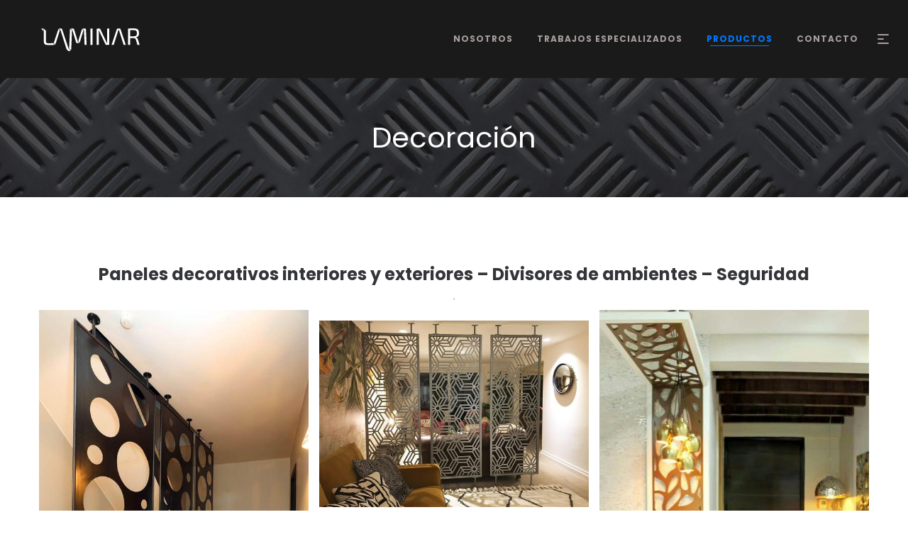

--- FILE ---
content_type: text/html; charset=UTF-8
request_url: https://laminar.com.ar/wp-admin/admin-ajax.php
body_size: 473
content:
	<style type="text/css">
	img.wp-smiley,
	img.emoji {
		display: inline !important;
		border: none !important;
		box-shadow: none !important;
		height: 1em !important;
		width: 1em !important;
		margin: 0 0.07em !important;
		vertical-align: -0.1em !important;
		background: none !important;
		padding: 0 !important;
	}
	</style>
	<div class="vc_grid vc_row vc_grid-gutter-15px vc_pageable-wrapper vc_hook_hover" data-vc-pageable-content="true"><div class="vc_pageable-slide-wrapper vc_clearfix" data-vc-grid-content="true"><div class="vc_grid-item vc_clearfix vc_col-sm-4"><div class="vc_grid-item-mini vc_clearfix "><div class="vc_gitem-animated-block " "><div class="vc_gitem-zone vc_gitem-zone-a vc_gitem-is-link" style="background-image: url('https://laminar.com.ar/wp-content/uploads/2019/01/Decoracion-1.jpg') !important;"><a href="https://laminar.com.ar/wp-content/uploads/2019/01/Decoracion-1.jpg" title="Decoracion (1)"  data-rel="prettyPhoto[rel--3825129628]" data-vc-gitem-zone="prettyphotoLink" class="vc_gitem-link prettyphoto vc-zone-link vc-prettyphoto-link"></a><img src="https://laminar.com.ar/wp-content/uploads/2019/01/Decoracion-1.jpg" class="vc_gitem-zone-img" alt=""><div class="vc_gitem-zone-mini"></div></div></div></div><div class="vc_clearfix"></div></div><div class="vc_grid-item vc_clearfix vc_col-sm-4"><div class="vc_grid-item-mini vc_clearfix "><div class="vc_gitem-animated-block " "><div class="vc_gitem-zone vc_gitem-zone-a vc_gitem-is-link" style="background-image: url('https://laminar.com.ar/wp-content/uploads/2019/01/Decoracion-2.jpeg') !important;"><a href="https://laminar.com.ar/wp-content/uploads/2019/01/Decoracion-2.jpeg" title="Decoracion (2)"  data-rel="prettyPhoto[rel--3825129628]" data-vc-gitem-zone="prettyphotoLink" class="vc_gitem-link prettyphoto vc-zone-link vc-prettyphoto-link"></a><img src="https://laminar.com.ar/wp-content/uploads/2019/01/Decoracion-2.jpeg" class="vc_gitem-zone-img" alt=""><div class="vc_gitem-zone-mini"></div></div></div></div><div class="vc_clearfix"></div></div><div class="vc_grid-item vc_clearfix vc_col-sm-4"><div class="vc_grid-item-mini vc_clearfix "><div class="vc_gitem-animated-block " "><div class="vc_gitem-zone vc_gitem-zone-a vc_gitem-is-link" style="background-image: url('https://laminar.com.ar/wp-content/uploads/2019/01/Decoracion-2.jpg') !important;"><a href="https://laminar.com.ar/wp-content/uploads/2019/01/Decoracion-2.jpg" title="Decoracion (2)"  data-rel="prettyPhoto[rel--3825129628]" data-vc-gitem-zone="prettyphotoLink" class="vc_gitem-link prettyphoto vc-zone-link vc-prettyphoto-link"></a><img src="https://laminar.com.ar/wp-content/uploads/2019/01/Decoracion-2.jpg" class="vc_gitem-zone-img" alt=""><div class="vc_gitem-zone-mini"></div></div></div></div><div class="vc_clearfix"></div></div><div class="vc_grid-item vc_clearfix vc_col-sm-4"><div class="vc_grid-item-mini vc_clearfix "><div class="vc_gitem-animated-block " "><div class="vc_gitem-zone vc_gitem-zone-a vc_gitem-is-link" style="background-image: url('https://laminar.com.ar/wp-content/uploads/2019/01/Decoracion-3.jpg') !important;"><a href="https://laminar.com.ar/wp-content/uploads/2019/01/Decoracion-3.jpg" title="Decoracion (3)"  data-rel="prettyPhoto[rel--3825129628]" data-vc-gitem-zone="prettyphotoLink" class="vc_gitem-link prettyphoto vc-zone-link vc-prettyphoto-link"></a><img src="https://laminar.com.ar/wp-content/uploads/2019/01/Decoracion-3.jpg" class="vc_gitem-zone-img" alt=""><div class="vc_gitem-zone-mini"></div></div></div></div><div class="vc_clearfix"></div></div><div class="vc_grid-item vc_clearfix vc_col-sm-4"><div class="vc_grid-item-mini vc_clearfix "><div class="vc_gitem-animated-block " "><div class="vc_gitem-zone vc_gitem-zone-a vc_gitem-is-link" style="background-image: url('https://laminar.com.ar/wp-content/uploads/2019/01/Decoracion-4.jpeg') !important;"><a href="https://laminar.com.ar/wp-content/uploads/2019/01/Decoracion-4.jpeg" title="Decoracion (4)"  data-rel="prettyPhoto[rel--3825129628]" data-vc-gitem-zone="prettyphotoLink" class="vc_gitem-link prettyphoto vc-zone-link vc-prettyphoto-link"></a><img src="https://laminar.com.ar/wp-content/uploads/2019/01/Decoracion-4.jpeg" class="vc_gitem-zone-img" alt=""><div class="vc_gitem-zone-mini"></div></div></div></div><div class="vc_clearfix"></div></div><div class="vc_grid-item vc_clearfix vc_col-sm-4"><div class="vc_grid-item-mini vc_clearfix "><div class="vc_gitem-animated-block " "><div class="vc_gitem-zone vc_gitem-zone-a vc_gitem-is-link" style="background-image: url('https://laminar.com.ar/wp-content/uploads/2019/01/Decoracion-5.jpg') !important;"><a href="https://laminar.com.ar/wp-content/uploads/2019/01/Decoracion-5.jpg" title="Decoracion (5)"  data-rel="prettyPhoto[rel--3825129628]" data-vc-gitem-zone="prettyphotoLink" class="vc_gitem-link prettyphoto vc-zone-link vc-prettyphoto-link"></a><img src="https://laminar.com.ar/wp-content/uploads/2019/01/Decoracion-5.jpg" class="vc_gitem-zone-img" alt=""><div class="vc_gitem-zone-mini"></div></div></div></div><div class="vc_clearfix"></div></div><div class="vc_grid-item vc_clearfix vc_col-sm-4"><div class="vc_grid-item-mini vc_clearfix "><div class="vc_gitem-animated-block " "><div class="vc_gitem-zone vc_gitem-zone-a vc_gitem-is-link" style="background-image: url('https://laminar.com.ar/wp-content/uploads/2019/01/Decoracion-6.jpg') !important;"><a href="https://laminar.com.ar/wp-content/uploads/2019/01/Decoracion-6.jpg" title="Decoracion (6)"  data-rel="prettyPhoto[rel--3825129628]" data-vc-gitem-zone="prettyphotoLink" class="vc_gitem-link prettyphoto vc-zone-link vc-prettyphoto-link"></a><img src="https://laminar.com.ar/wp-content/uploads/2019/01/Decoracion-6.jpg" class="vc_gitem-zone-img" alt=""><div class="vc_gitem-zone-mini"></div></div></div></div><div class="vc_clearfix"></div></div><div class="vc_grid-item vc_clearfix vc_col-sm-4"><div class="vc_grid-item-mini vc_clearfix "><div class="vc_gitem-animated-block " "><div class="vc_gitem-zone vc_gitem-zone-a vc_gitem-is-link" style="background-image: url('https://laminar.com.ar/wp-content/uploads/2019/01/Decoracion-7.jpg') !important;"><a href="https://laminar.com.ar/wp-content/uploads/2019/01/Decoracion-7.jpg" title="Decoracion (7)"  data-rel="prettyPhoto[rel--3825129628]" data-vc-gitem-zone="prettyphotoLink" class="vc_gitem-link prettyphoto vc-zone-link vc-prettyphoto-link"></a><img src="https://laminar.com.ar/wp-content/uploads/2019/01/Decoracion-7.jpg" class="vc_gitem-zone-img" alt=""><div class="vc_gitem-zone-mini"></div></div></div></div><div class="vc_clearfix"></div></div><div class="vc_grid-item vc_clearfix vc_col-sm-4"><div class="vc_grid-item-mini vc_clearfix "><div class="vc_gitem-animated-block " "><div class="vc_gitem-zone vc_gitem-zone-a vc_gitem-is-link" style="background-image: url('https://laminar.com.ar/wp-content/uploads/2019/01/Decoracion-8.jpg') !important;"><a href="https://laminar.com.ar/wp-content/uploads/2019/01/Decoracion-8.jpg" title="Decoracion (8)"  data-rel="prettyPhoto[rel--3825129628]" data-vc-gitem-zone="prettyphotoLink" class="vc_gitem-link prettyphoto vc-zone-link vc-prettyphoto-link"></a><img src="https://laminar.com.ar/wp-content/uploads/2019/01/Decoracion-8.jpg" class="vc_gitem-zone-img" alt=""><div class="vc_gitem-zone-mini"></div></div></div></div><div class="vc_clearfix"></div></div><div class="vc_grid-item vc_clearfix vc_col-sm-4"><div class="vc_grid-item-mini vc_clearfix "><div class="vc_gitem-animated-block " "><div class="vc_gitem-zone vc_gitem-zone-a vc_gitem-is-link" style="background-image: url('https://laminar.com.ar/wp-content/uploads/2019/01/Decoracion-9.jpg') !important;"><a href="https://laminar.com.ar/wp-content/uploads/2019/01/Decoracion-9.jpg" title="Decoracion (9)"  data-rel="prettyPhoto[rel--3825129628]" data-vc-gitem-zone="prettyphotoLink" class="vc_gitem-link prettyphoto vc-zone-link vc-prettyphoto-link"></a><img src="https://laminar.com.ar/wp-content/uploads/2019/01/Decoracion-9.jpg" class="vc_gitem-zone-img" alt=""><div class="vc_gitem-zone-mini"></div></div></div></div><div class="vc_clearfix"></div></div><div class="vc_grid-item vc_clearfix vc_col-sm-4"><div class="vc_grid-item-mini vc_clearfix "><div class="vc_gitem-animated-block " "><div class="vc_gitem-zone vc_gitem-zone-a vc_gitem-is-link" style="background-image: url('https://laminar.com.ar/wp-content/uploads/2019/01/Decoracion-10.jpg') !important;"><a href="https://laminar.com.ar/wp-content/uploads/2019/01/Decoracion-10.jpg" title="Decoracion (10)"  data-rel="prettyPhoto[rel--3825129628]" data-vc-gitem-zone="prettyphotoLink" class="vc_gitem-link prettyphoto vc-zone-link vc-prettyphoto-link"></a><img src="https://laminar.com.ar/wp-content/uploads/2019/01/Decoracion-10.jpg" class="vc_gitem-zone-img" alt=""><div class="vc_gitem-zone-mini"></div></div></div></div><div class="vc_clearfix"></div></div><div class="vc_grid-item vc_clearfix vc_col-sm-4"><div class="vc_grid-item-mini vc_clearfix "><div class="vc_gitem-animated-block " "><div class="vc_gitem-zone vc_gitem-zone-a vc_gitem-is-link" style="background-image: url('https://laminar.com.ar/wp-content/uploads/2019/01/Decoracion-11.jpg') !important;"><a href="https://laminar.com.ar/wp-content/uploads/2019/01/Decoracion-11.jpg" title="Decoracion (11)"  data-rel="prettyPhoto[rel--3825129628]" data-vc-gitem-zone="prettyphotoLink" class="vc_gitem-link prettyphoto vc-zone-link vc-prettyphoto-link"></a><img src="https://laminar.com.ar/wp-content/uploads/2019/01/Decoracion-11.jpg" class="vc_gitem-zone-img" alt=""><div class="vc_gitem-zone-mini"></div></div></div></div><div class="vc_clearfix"></div></div><div class="vc_grid-item vc_clearfix vc_col-sm-4"><div class="vc_grid-item-mini vc_clearfix "><div class="vc_gitem-animated-block " "><div class="vc_gitem-zone vc_gitem-zone-a vc_gitem-is-link" style="background-image: url('https://laminar.com.ar/wp-content/uploads/2019/01/Decoracion-12.jpg') !important;"><a href="https://laminar.com.ar/wp-content/uploads/2019/01/Decoracion-12.jpg" title="Decoracion (12)"  data-rel="prettyPhoto[rel--3825129628]" data-vc-gitem-zone="prettyphotoLink" class="vc_gitem-link prettyphoto vc-zone-link vc-prettyphoto-link"></a><img src="https://laminar.com.ar/wp-content/uploads/2019/01/Decoracion-12.jpg" class="vc_gitem-zone-img" alt=""><div class="vc_gitem-zone-mini"></div></div></div></div><div class="vc_clearfix"></div></div><div class="vc_grid-item vc_clearfix vc_col-sm-4"><div class="vc_grid-item-mini vc_clearfix "><div class="vc_gitem-animated-block " "><div class="vc_gitem-zone vc_gitem-zone-a vc_gitem-is-link" style="background-image: url('https://laminar.com.ar/wp-content/uploads/2019/01/Decoracion-13.jpg') !important;"><a href="https://laminar.com.ar/wp-content/uploads/2019/01/Decoracion-13.jpg" title="Decoracion (13)"  data-rel="prettyPhoto[rel--3825129628]" data-vc-gitem-zone="prettyphotoLink" class="vc_gitem-link prettyphoto vc-zone-link vc-prettyphoto-link"></a><img src="https://laminar.com.ar/wp-content/uploads/2019/01/Decoracion-13.jpg" class="vc_gitem-zone-img" alt=""><div class="vc_gitem-zone-mini"></div></div></div></div><div class="vc_clearfix"></div></div><div class="vc_grid-item vc_clearfix vc_col-sm-4"><div class="vc_grid-item-mini vc_clearfix "><div class="vc_gitem-animated-block " "><div class="vc_gitem-zone vc_gitem-zone-a vc_gitem-is-link" style="background-image: url('https://laminar.com.ar/wp-content/uploads/2019/01/Decoracion-14.jpg') !important;"><a href="https://laminar.com.ar/wp-content/uploads/2019/01/Decoracion-14.jpg" title="Decoracion (14)"  data-rel="prettyPhoto[rel--3825129628]" data-vc-gitem-zone="prettyphotoLink" class="vc_gitem-link prettyphoto vc-zone-link vc-prettyphoto-link"></a><img src="https://laminar.com.ar/wp-content/uploads/2019/01/Decoracion-14.jpg" class="vc_gitem-zone-img" alt=""><div class="vc_gitem-zone-mini"></div></div></div></div><div class="vc_clearfix"></div></div><div class="vc_grid-item vc_clearfix vc_col-sm-4"><div class="vc_grid-item-mini vc_clearfix "><div class="vc_gitem-animated-block " "><div class="vc_gitem-zone vc_gitem-zone-a vc_gitem-is-link" style="background-image: url('https://laminar.com.ar/wp-content/uploads/2019/01/Decoracion-15.jpg') !important;"><a href="https://laminar.com.ar/wp-content/uploads/2019/01/Decoracion-15.jpg" title="Decoracion (15)"  data-rel="prettyPhoto[rel--3825129628]" data-vc-gitem-zone="prettyphotoLink" class="vc_gitem-link prettyphoto vc-zone-link vc-prettyphoto-link"></a><img src="https://laminar.com.ar/wp-content/uploads/2019/01/Decoracion-15.jpg" class="vc_gitem-zone-img" alt=""><div class="vc_gitem-zone-mini"></div></div></div></div><div class="vc_clearfix"></div></div></div></div>

--- FILE ---
content_type: image/svg+xml
request_url: https://laminar.com.ar/wp-content/uploads/2018/08/logo-white.svg
body_size: 781
content:
<svg xmlns="http://www.w3.org/2000/svg" viewBox="0 0 763.42 176.18"><defs><style>.cls-1{fill:#fff;}</style></defs><title>logo-white</title><g id="Capa_2" data-name="Capa 2"><g id="Capa_1-2" data-name="Capa 1"><rect class="cls-1" x="381.69" y="1.66" width="16.19" height="126.94"/><path class="cls-1" d="M511.57,93.64q0,9.38.55,19.32H509q-4.05-9.38-8.65-18.4L458.77,6.81q-2.21-5.15-7.17-5.15H436.32q-6.44,0-6.44,6.44V128.6h16.19V33.48q0-9.38-.74-16.74h2.94q.92,3.13,7.17,16.74l42.87,90q2.21,5.15,7.17,5.15h15.82q6.25,0,6.26-6.44V1.66h-16Z"/><path class="cls-1" d="M751.09,88.49a29.3,29.3,0,0,0-6.26-12.23,18.78,18.78,0,0,0-9.38-6v-.92Q748,67.7,753.39,60t5.43-23.36q0-21-9.2-28.79T717.8,0Q689.46,0,674,1.66V128.6h16V75.43q2.94,0,12.23.09t15.73.09q6.44,0,10.49,3t6.44,10.21l11.22,39.74h17.29ZM717.43,61.63H690V14.17q7.17-.18,27.41-.18,14.35,0,19.68,4.87t5.34,18.67q0,14-5.34,18.95T717.43,61.63Z"/><path class="cls-1" d="M609.25,1.66H592.33q-5,0-6.07,4.42L545.42,128.6h16.74L595.09,24.47l3.13-10.3h5.15q1.47,5.52,3.13,10.3L639.43,128.6h16.74L615.32,6.07Q614.22,1.66,609.25,1.66Z"/><path class="cls-1" d="M48.52,115q-12.33,0-12.33-12.14V19.26L20.25,1.66h-.07V104.86q0,23.92,25.76,23.92c17.59,0,49.33,0,51.5-.18h5.23a8.25,8.25,0,0,0,2.75-.63L93.6,114.9Z"/><path class="cls-1" d="M132.59,6.07,98.82,107.53l0,0a16.92,16.92,0,0,1-2.66,5.75l12.18,12.6a8,8,0,0,0,1.55-2.74l1.52-3.66h0l30-95,2.5-8.23L133.26,4.45A6.68,6.68,0,0,0,132.59,6.07Z"/><path class="cls-1" d="M340.29,1.66H322.08a8.38,8.38,0,0,0-2.59.39l12,13.81,4.57,112.74h16.19L346.91,8.46Q346.91,1.66,340.29,1.66Z"/><path class="cls-1" d="M202.5,128.59l-5.42-16.27h0L161.66,6.07q-1.1-4.41-6.07-4.42H138.66a7.18,7.18,0,0,0-3.06.66l11.46,11.85h2.63q1.47,5.52,3.13,10.3L185.76,128.6h0l9,28.4s8.13,19.37,22.21,19.18c1.93,0,6.31-.14,9.81-3.49.18-.18-12.63-15.12-12.63-15.12C211.2,158.18,206.86,140.93,202.5,128.59Z"/><polygon class="cls-1" points="17.06 22.8 17.06 1.66 0 1.66 17.06 22.8"/><path class="cls-1" d="M222.73,8.46l-5,120.13c-.65,6.15-.73,23.79-1,25.8a6.09,6.09,0,0,1-.3,1.62l13,13.4c2.93-4.57,3.56-8.78,3.68-20.84l.19-5.17.6-14.81H234l4.37-112.35L224.15,3.95A8.11,8.11,0,0,0,222.73,8.46Z"/><path class="cls-1" d="M315.09,7.17,291.35,84.26q-1.1,3.5-2.67,9.47c-.71,2.72-1.25,4.78-1.65,6.27l11.2,11.18a9.25,9.25,0,0,0,1-2.46l28.09-92.84L316.62,4.13A8.24,8.24,0,0,0,315.09,7.17Z"/><path class="cls-1" d="M281.33,94.47q-1.75-6.53-2.85-9.84L254.74,7.17q-1.66-5.52-6.81-5.52h-18.4a9,9,0,0,0-2.42.32l15.15,13.84,28.11,92.91q1.66,5.52,7.36,5.52h14.53a8.26,8.26,0,0,0,2.66-.43l-11.68-12.08Q283.07,101,281.33,94.47Z"/></g></g></svg>